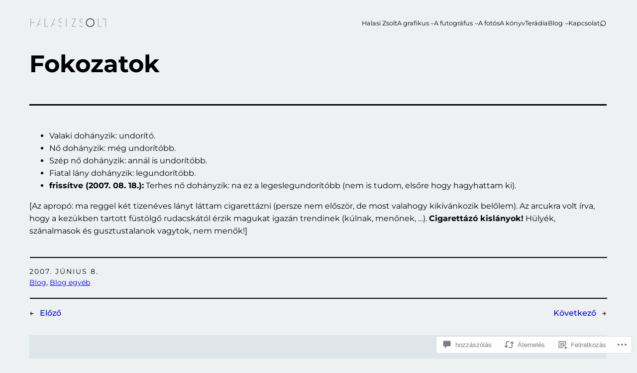

--- FILE ---
content_type: text/css;charset=utf-8
request_url: https://halasizsolt.hu/_static/??-eJx9i0EOgyAQRS9UOjEuoIvGs4xkRCowhBnS66txYzfd/Zf/Hnyr8VyUioKulEmg9hlkQ6WKbQMUIZXre3qRB9yK3E1NPcQi0GhOHI4Z4LBu+C8KxCaxR41cfsAsCWM70ym/Bzu6wVn7cp8d2TNAuw==&cssminify=yes
body_size: 1769
content:

::selection {
  color: var(--wp--custom--color--background);
  background-color: var(--wp--custom--color--foreground);
}


body:not(.has-featured-image) h1.wp-block-post-title {
  border-bottom: var(--wp--custom--form--border--width) var(--wp--custom--form--border--style) var(--wp--preset--color--primary);
  padding-bottom: calc(var(--wp--custom--gap--vertical) * 3);
}



.wp-block-separator {
  opacity: 1;
}
.wp-block-separator.has-background:not(.is-style-dots) {
  height: 3px;
}
.wp-block-separator.has-background:not(.is-style-wide):not(.is-style-dots) {
  height: 3px;
}


a {
  text-decoration-thickness: 0.07em;
  text-underline-offset: 0.46ex;
}

.wp-block-post-content p a:not(.wp-block-post-excerpt__more-link) {
  text-decoration-line: underline;
}
.wp-block-post-content p a:not(.wp-block-post-excerpt__more-link):hover {
  text-decoration: none;
  background-color: var(--wp--custom--color--primary);
  color: var(--wp--custom--color--background);
}

.wp-block-post-comments .comment-meta > a,
.wp-block-post-comments .comment-body > p > a,
.wp-block-post-comments .comment-edit-link,
.post-meta a {
  text-decoration-line: underline;
}
.wp-block-post-comments .comment-meta > a:hover,
.wp-block-post-comments .comment-body > p > a:hover,
.wp-block-post-comments .comment-edit-link:hover,
.post-meta a:hover {
  text-decoration-line: none;
}

h1 a,
h2 a,
h3 a,
h4 a,
h5 a,
h6 a,
.wp-block-site-title a,
.wp-block-post-title a {
  text-underline-offset: 0.1ex;
}

.wp-block-site-title a,
.wp-block-post-title a,
.wp-block-query-pagination a,
.wp-block-navigation a {
  text-decoration-line: none;
}
.wp-block-site-title a:hover,
.wp-block-post-title a:hover,
.wp-block-query-pagination a:hover,
.wp-block-navigation a:hover {
  text-decoration-line: underline;
}

.wp-block-search__button:active, .wp-block-search__button:focus,
a:not(.ab-item):not(.screen-reader-shortcut):active,
a:not(.ab-item):not(.screen-reader-shortcut):focus {
  outline: 1px dotted var(--wp--custom--color--primary);
  outline-offset: 0.1em;
  text-decoration: none;
}
.wp-block-navigation .wp-block-search__button:active, .wp-block-navigation .wp-block-search__button:focus,
.wp-block-navigation a:not(.ab-item):not(.screen-reader-shortcut):active,
.wp-block-navigation a:not(.ab-item):not(.screen-reader-shortcut):focus {
  outline-color: currentcolor;
}

.archive .wp-block-post-date,
.blog .wp-block-post-date,
.home .wp-block-post-date {
  text-decoration: underline;
  text-decoration-thickness: 0.07em;
  text-underline-offset: 0.46ex;
}

.wp-block-query-pagination .wp-block-query-pagination-numbers .current {
  text-decoration-thickness: 0.07em;
  text-underline-offset: 0.46ex;
}

.wp-block-post-excerpt__more-link {
  font-weight: 500;
}


.wp-block-search.wp-block-search__button-inside .wp-block-search__inside-wrapper {
  border-style: var(--wp--custom--button--border--style);
  border-width: var(--wp--custom--button--border--width);
  border-color: var(--wp--custom--color--foreground);
}

.wp-block-search__input {
  background-color: transparent;
  border: var(--wp--custom--form--border--width) var(--wp--custom--form--border--style) var(--wp--custom--form--border--color);
}

.wp-block-search__button,
.wp-block-file .wp-block-file__button {
  border-width: 0;
  border-radius: 0;
  background-color: var(--wp--custom--color--foreground);
  color: var(--wp--custom--color--background);
  font-size: var(--wp--preset--font-size--normal);
  font-weight: var(--wp--custom--button--typography--font-weight);
  padding: calc(0.667em + 2px) calc(1.333em + 2px);
  line-height: var(--wp--custom--button--typography--line-height);
}

.wp-block-search.wp-block-search__button-inside .wp-block-search__inside-wrapper .wp-block-search__button {
  border-width: 0;
  padding-top: calc(var(--wp--custom--button--spacing--padding--top) + var(--wp--custom--button--border--width));
  padding-bottom: calc(var(--wp--custom--button--spacing--padding--bottom) + var(--wp--custom--button--border--width));
  padding-left: calc(var(--wp--custom--button--spacing--padding--left) + var(--wp--custom--button--border--width));
  padding-right: calc(var(--wp--custom--button--spacing--padding--right) + var(--wp--custom--button--border--width));
}


.wp-block-search__button:hover,
.wp-block-file .wp-block-file__button:hover,
.wp-block-button__link:hover {
  opacity: 0.9;
}


.wp-block-post-comments input[type=submit] {
  font-family: var(--wp--preset--font-family--red-hat-display);
  color: var(--wp--custom--color--background);
}

.wp-block-post-comments textarea,
.wp-block-post-comments input:not([type=submit]) {
  background-color: var(--wp--custom--color--background);
  color: var(--wp--custom--color--foreground);
  border-style: var(--wp--custom--button--border--style);
  border-width: var(--wp--custom--button--border--width);
  border-color: var(--wp--custom--color--foreground);
}


.wp-site-blocks,
body > .is-root-container,
.edit-post-visual-editor__post-title-wrapper,
.wp-block-group.alignfull,
.wp-block-group.has-background,
.wp-block-cover.alignfull,
.is-root-container .wp-block[data-align=full] > .wp-block-group,
.is-root-container .wp-block[data-align=full] > .wp-block-cover {
  padding-left: var(--wp--custom--spacing--outer);
  padding-right: var(--wp--custom--spacing--outer);
}

.wp-site-blocks .alignfull,
.wp-site-blocks > .wp-block-group.has-background,
.wp-site-blocks > .wp-block-cover,
.wp-site-blocks > .wp-block-template-part > .wp-block-group.has-background,
.wp-site-blocks > .wp-block-template-part > .wp-block-cover,
body > .is-root-container > .wp-block-cover,
body > .is-root-container > .wp-block-template-part > .wp-block-group.has-background,
body > .is-root-container > .wp-block-template-part > .wp-block-cover,
.is-root-container .wp-block[data-align=full] {
  margin-left: calc(-1 * var(--wp--custom--spacing--outer)) !important;
  margin-right: calc(-1 * var(--wp--custom--spacing--outer)) !important;
  max-width: unset;
  width: unset;
}


.wp-site-blocks .wp-block-columns .wp-block-column .alignfull,
.is-root-container .wp-block-columns .wp-block-column .wp-block[data-align=full],
.wp-site-blocks .alignfull:not(.wp-block-group) .alignfull,
.is-root-container .wp-block[data-align=full] > *:not(.wp-block-group) .wp-block[data-align=full] {
  margin-left: auto !important;
  margin-right: auto !important;
  width: inherit;
}


.wp-block-navigation__responsive-container.is-menu-open {
  padding-top: var(--wp--custom--spacing--outer);
  padding-bottom: var(--wp--custom--spacing--large);
  padding-right: var(--wp--custom--spacing--outer);
  padding-left: var(--wp--custom--spacing--outer);
}



.reblogger-note img.avatar {
	float: left;
	padding: 0;
	border: 0;
}

.reblogger-note-content {
	margin: 0 0 20px;
}

.wpcom-reblog-snapshot .reblog-from img {
	margin: 0 .75em 0 0;
	padding: 0;
	border: 0;
}

.wpcom-reblog-snapshot .reblogger-note img.avatar {
	float: left;
	padding: 0;
	border: 0;
	margin: 0 .5em 0 0;
}

.wpcom-reblog-snapshot {
	margin-bottom: 1em;
}

.wpcom-reblog-snapshot p.reblog-from {
	margin: 0 0 1em 0;
}

.wpcom-reblog-snapshot p.reblogger-headline {
	line-height: 32px;
	margin: 0 0 1em 0;
}

.wpcom-reblog-snapshot .reblogged-content {
	margin: 0 0 1em 0;
}


.reblog-post .wpcom-enhanced-excerpt-content {
	border-left: 3px solid #eee;
	padding-left: 15px;
}

.reblog-post ul.thumb-list {
	display: block;
	list-style: none;
	margin: 2px 0;
	padding: 0;
	clear: both;
}

.reblog-post ul.thumb-list li {
	display: inline;
	margin: 0;
	padding: 0 1px;
	border: 0;
}

.reblog-post ul.thumb-list li a {
	margin: 0;
	padding: 0;
	border: 0;
}

.reblog-post ul.thumb-list li img {
	margin: 0;
	padding: 0;
	border: 0;
}

.reblog-post .wpcom-enhanced-excerpt {
	clear: both;
}

.reblog-post .wpcom-enhanced-excerpt address,
.reblog-post .wpcom-enhanced-excerpt li,
.reblog-post .wpcom-enhanced-excerpt h1,
.reblog-post .wpcom-enhanced-excerpt h2,
.reblog-post .wpcom-enhanced-excerpt h3,
.reblog-post .wpcom-enhanced-excerpt h4,
.reblog-post .wpcom-enhanced-excerpt h5,
.reblog-post .wpcom-enhanced-excerpt h6,
.reblog-post .wpcom-enhanced-excerpt p {
	font-size: 100% !important;
}

.reblog-post .wpcom-enhanced-excerpt blockquote,
.reblog-post .wpcom-enhanced-excerpt pre,
.reblog-post .wpcom-enhanced-excerpt code,
.reblog-post .wpcom-enhanced-excerpt q {
	font-size: 98% !important;
}


.reblog-from img {
	margin: 0 10px 0 0;
	vertical-align: middle;
	padding: 0;
	border: 0;
}

.reblog-source {
	margin-bottom: 0;
	font-size: .8em;
	line-height: 1;
}

.reblog-source .more-words {
	color: #668eaa;
}

.wpcom-reblog-snapshot .reblog-post {
	box-shadow: 0 0 0 1px rgba(46, 68, 83, .1) inset, 0 1px 1px rgba(46, 68, 83, .05);
	border-radius: 4px;
	padding: 24px;
}


.wpcom-reblog-snapshot .reblogger-note {
	margin: 0 0 1em 0;
	overflow: hidden;
}

.wpcom-reblog-snapshot p.reblogger-headline {
	line-height: 32px;
	margin: 0 0 1em 0;
}

.wpcom-reblog-snapshot .reblogger-note-content {
	margin: 0;
	padding: 0;
}

body .wpcom-reblog-snapshot .reblogger-note-content blockquote {
	font-style: normal;
	font-weight: normal;
	font-size: 1em;
	margin: 0;
	padding: 0;
	position: relative;
	border: none;
}

.wpcom-reblog-snapshot .reblogger-note-content blockquote p:last-child {
	margin-bottom: 0;
}
.geolocation-chip .noticon {
  display: inline-block;
  vertical-align: middle;
}

.geolocation-chip {
  margin-bottom: 1em;
}

--- FILE ---
content_type: text/css;charset=utf-8
request_url: https://s0.wp.com/?custom-css=1&csblog=2by66&cscache=6&csrev=2602
body_size: 1544
content:
html{scroll-behavior:smooth}.wp-block-quote{margin:0}.current{opacity:.2}.page-numbers{display:inline-block;padding:5px}.text-decoration-none a{text-decoration:none}.entry-content + div{clear:both}body,.wp-block-post-terms{font-weight:400}.custom-logo{margin:0 0 0 2px !important;width:152px}nav{margin:6px 0 4px!important}.searchhal a{font-size:1.8em !important;margin-top:-4px;line-height:1em !important}.wp-block-site-logo.is-default-size img{height:auto;width:auto}header li{line-height:.5em}.wp-block-post-date{text-transform:uppercase;letter-spacing:2px;text-decoration:none !important}.alignright,.alignleft{margin-bottom:1em !important;clear:both}a{text-underline-offset:.22ex;transition:.5s}a:hover{text-decoration:none;opacity:.8;transition:.5s}.wp-block-button__link:hover,.wp-element-button:hover{background:#fff !important;color:#000 !important}.wp-block-search__inside-wrapper .wp-element-button:hover,#subscribe-blog-2 button:hover,#subscribe-blog button:hover{background:#000 !important;color:#fff !important}.wp-block-post-content p a:not(.wp-block-post-excerpt__more-link):hover{text-decoration:none;background-color:#000;color:#fff}header a:hover{text-decoration:none !important}h1 a,h2 a,h3 a,h4 a,h5 a,h6 a,.wp-block-site-title a,.wp-block-post-title a{text-underline-offset:.22ex}.wp-block-navigation__submenu-container li:first-child{padding-top:.75em !important}.wp-block-navigation__submenu-container li:last-child{padding-bottom:.75em !important}.wp-block-navigation__submenu-container a{padding:1em 1.7em!important}.wp-block-navigation-item__content{line-height:1.5em}@media (max-width:599px){.wp-block-navigation__submenu-container{margin:-.75em 0 -1.3em!important}.wp-block-navigation__submenu-container a{padding:.6em 0!important}.wp-block-jetpack-instagram-gallery__grid-columns-6{grid-template-columns:repeat(3,1fr)}}@media (max-width: 781px){.wp-block-column{padding-left:0 !important;padding-right:0 !important}}.nogap{gap:0 !important}footer .wp-block-search__input,.wp-block-search__inside-wrapper .wp-block-search__input{letter-spacing:0 !important}footer .is-layout-flex{gap:2.5em}footer .is-layout-flex ul{gap:.5em}footer input,.wp-block-search__inside-wrapper input,#subscribe-blog input{max-height:51px;min-height:51px;padding:10px 20px!important;text-transform:none !important}footer button,.wp-block-search__inside-wrapper button,#subscribe-blog button{height:51px !important;padding:1px 17px 0 15px !important;text-align:center !important}footer .wp-block-search__button,.wp-block-search__inside-wrapper .wp-block-search__button{margin-left:0;border:1px solid #000;width:48px !important;padding:0 4px 0 0 !important}.wp-block-search__input{background-color:#fff}.entry-content p{margin-top:1em !important;margin-bottom:1em !important}.wp-block-cover,.wp-block-cover-image{min-height:100px}.maxwidth660{max-width:660px !important;margin-left:auto;margin-right:auto}.maxwidth795{max-width:795px !important;margin-left:auto !important;margin-right:auto !important}.maxwidth855{max-width:855px !important;margin-left:auto !important;margin-right:auto !important}.maxwidth1200{max-width:1200px !important;margin-left:auto !important;margin-right:auto !important}.maxwidth80vw{max-width:80vw !important;margin-left:auto;margin-right:auto}.wp-element-button{white-space:nowrap}.akismet_comment_form_privacy_notice{font-size:14px}.oldalak p{font-weight:200}.oldalak p strong{font-weight:800}.oldalak a,.futografus-archivum a,.kapcsolat a{text-decoration:none !important;margin:10px;padding:10px 20px;display:inline-block;font-weight:800;transform:skew(-.30rad)}.kapcsolat a{transform:skew(0rad)}.oldalak a:hover{opacity:1;background:#000 !important}.uppercase a{background:#fff;color:#000;text-transform:uppercase !important}.uppercase a:hover{background:#000 !important;color:#fff !important}.uppercase2 a{background:#000 !important;color:#fff !important}.uppercase2 a:hover{background:#fff !important;color:#000 !important}#jp-post-flair,.donate{display:none;margin:0 10px 10px 0}footer{margin-block-start:0 !important}.futografus-archivum a,.kapcsolat a{background:#fff;padding:5px 15px;margin:0 5px 10px 0}.futografus-archivum a:hover,.kapcsolat a:hover{opacity:1}.list-alt{padding-left:0;font-weight:300}.list-alt,.list-alt ul{position:relative;list-style:none}.list-alt ul li::before{content:'→';position:absolute;left:1em}.list-alt a{text-decoration:none !important;display:inline-block;font-weight:800;color:#fff;background:#000;padding:1px 10px;margin:0 0 6px}.list-alt ul li a{font-weight:600;color:#000;background:#fff}.list-alt a:hover{background:#fff;color:#000;opacity:1}.list-alt ul li a:hover{background:#000;color:#fff;opacity:1}.list-alt2 a{background:#fff;color:#000}.list-alt2 a:hover{background:#000;color:#fff;opacity:1}.list-alt3 a{padding:0 20px}.page-id-50001 h1.wp-block-post-title{padding:0!important;border:none !important}.wp-block-navigation:not(.has-background) .wp-block-navigation__submenu-container{border:none}.wp-block-navigation__submenu-container .wp-block-navigation-item__content{padding:1.5em}.wp-block-navigation__submenu-container li:first-child{padding-top:1.5em}::-moz-selection{color:#fff;background:#B4C4CC}::selection{color:#fff;background:#B4C4CC}.wp-block-query-pagination{font-weight:500}.single .wp-block-post-title,.page-template-default .wp-block-post-title{padding-bottom:3.25rem !important;margin-bottom:0 !important}.page-id-50001 .wp-block-post-title{padding-bottom:0 !important}.singlefeatured{margin-left:0 !important;max-width:100% !important}img{max-width:100%}.wp-block-separator{border-width:2px}h2{font-size:min(max(1.4rem, 3.125vw), 2.5rem)}h3{font-size:min(max(1.4rem, 4vw), 2.25rem)}.whitelink a{color:#fff}.wp-block-quote{border-left:1px solid}.wp-block-jetpack-subscriptions__container{background:#000}ol.has-background,ul.has-background{padding:0}.taxonomy-post_tag a{text-wrap:nowrap}